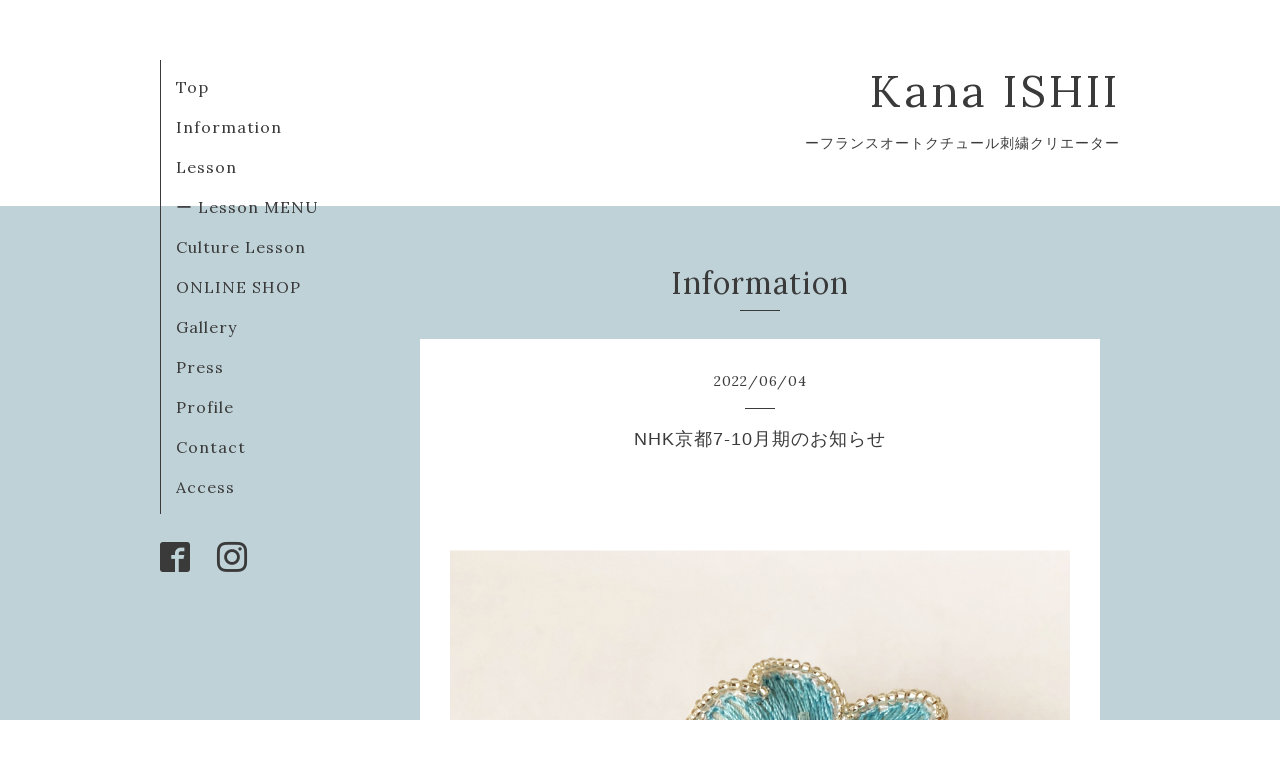

--- FILE ---
content_type: text/html; charset=utf-8
request_url: https://kanaishii.com/info/4586550
body_size: 2556
content:
<!DOCTYPE html>
<html xmlns="http://www.w3.org/1999/xhtml" xml:lang="ja" lang="ja">
<head>
<meta name="google-site-verification" content="O3iUKvoeGTljqvJZfEcyGQd_cnDSrWpfd1qENd7uTIc" />
  <!-- Organic -->
  <meta charset="utf-8">
  <title>NHK京都7-10月期のお知らせ - Kana ISHII </title>
  <meta name="viewport" content="width=device-width,initial-scale=1.0,minimum-scale=1.0" />

  <meta name="description" content="京都NHKカルチャー継続のお知らせ7月からのレッスンメニューのご案内クロバーのブローチを作ります日時:7/8、8/5*、9/9、10/14第2金曜日の10時ー12時*お盆のため第1金曜...">
  <meta name="keywords" content="フランスオートクチュール刺繍、オートクチュール刺繍、リュネビル刺繍、石井花奈、ルサージュ、LESAGE、京都、岡山、刺繍教室、Kana ISHII kanaishii">

  <meta property="og:title" content="NHK京都7-10月期のお知らせ">
  <meta property="og:image" content="https://cdn.goope.jp/27054/220604180908-629b213459d68.jpg">
  <meta property="og:site_name" content="Kana ISHII ">
  
  <link rel="alternate" type="application/rss+xml" title="Kana ISHII  / RSS" href="/feed.rss">
  <link rel="stylesheet" href="https://fonts.googleapis.com/css?family=Lora">
  <link rel="stylesheet" href="/style.css?358401-1625873292">
  <link rel="stylesheet" href="/css/font-awesome/css/font-awesome.min.css">
  <link rel="stylesheet" href="/assets/slick/slick.css">

  <script src="/assets/jquery/jquery-1.9.1.min.js"></script>
  <script src="/assets/clipsquareimage/jquery.clipsquareimage.js"></script>


</head>

<body id="info">

  <div id="container">

    <!-- #header_area -->
    <div id="header_area">
      <!-- #header -->
      <div id="header">
        <h1>
          <a href="https://kanaishii.com">Kana ISHII </a>
        </h1>
        <p>
          ーフランスオートクチュール刺繍クリエーター 
        </p>
      </div>
      <!-- /#header -->

      <div id="navi_area">
        <div class="navi_wrap_pc">
          <ul class="navi_list">
            
            <li class="navi_top">
              <a href="/" >Top</a>
            </li>
            
            <li class="navi_info active">
              <a href="/info" >Information</a>
            </li>
            
            <li class="navi_free free_59974">
              <a href="/free/lessoninfo" >Lesson</a>
            </li>
            
            <li class="navi_menu">
              <a href="/menu" >ー Lesson MENU</a>
            </li>
            
            <li class="navi_free free_174338">
              <a href="/free/culture" >Culture Lesson </a>
            </li>
            
            <li class="navi_links links_17150">
              <a href="https://kanaishii.stores.jp/" target="_blank">ONLINE SHOP</a>
            </li>
            
            <li class="navi_photo">
              <a href="/photo" >Gallery </a>
            </li>
            
            <li class="navi_free free_64636">
              <a href="/free/press" >Press </a>
            </li>
            
            <li class="navi_free free_59975">
              <a href="/free/profile" >Profile</a>
            </li>
            
            <li class="navi_contact">
              <a href="/contact" >Contact</a>
            </li>
            
            <li class="navi_about">
              <a href="/about" >Access</a>
            </li>
            
          </ul>
          <ul class="social_list">
              <li>
                
              </li>
              <li>
                
                <a href="https://www.facebook.com/930361487026254" target="_blank">
                  <span class="icon-facebook"></span>
                </a>
                
              </li>
              <li>
                
                <a href="https://www.instagram.com/kanaishii87/" target="_blank">
                  <span class="icon-instagram"></span>
                </a>
                
              </li>
          </ul>
        </div>
      </div>
      <!-- /#header_area -->

      <div id="button_navi">
        <div class="navi_trigger cd-primary-nav-trigger">
          <img class="menu_btn" src="/img/theme_organic/menu_btn.png">
          <img class="menu_close_btn" src="/img/theme_organic/menu_close_btn.png">
        </div>
      </div>
      <div class="navi mobile"></div>

    </div>

    <!-- #content_area -->
    <div id="content_area">

      <!-- #content-->
      <div id="content">

        <!-- #main -->
        <div id="main">

        

        <!-- .contents_box -->
        <div class="contents_box">

          
          <h2>
            Information
          </h2>
          <div class="title_underline"></div>
          

          
            
          
            <ul class="sub_navi">
<li><a href='/info/2025-01'>2025-01（1）</a></li>
<li><a href='/info/2022-06'>2022-06（1）</a></li>
<li><a href='/info/2022-03'>2022-03（1）</a></li>
<li><a href='/info/2021-05'>2021-05（1）</a></li>
<li><a href='/info/2020-08'>2020-08（1）</a></li>
<li><a href='/info/2020-06'>2020-06（1）</a></li>
<li><a href='/info/2020-05'>2020-05（1）</a></li>
<li><a href='/info/2020-04'>2020-04（1）</a></li>
<li><a href='/info/2020-03'>2020-03（1）</a></li>
<li><a href='/info/2020-02'>2020-02（1）</a></li>
<li><a href='/info/2019-11'>2019-11（1）</a></li>
<li><a href='/info/2019-08'>2019-08（2）</a></li>
<li><a href='/info/2019-04'>2019-04（1）</a></li>
<li><a href='/info/2019-02'>2019-02（2）</a></li>
<li><a href='/info/2018-11'>2018-11（1）</a></li>
<li><a href='/info/2018-09'>2018-09（2）</a></li>
<li><a href='/info/2018-08'>2018-08（1）</a></li>
<li><a href='/info/2018-05'>2018-05（1）</a></li>
<li><a href='/info/2018-03'>2018-03（1）</a></li>
<li><a href='/info/2017-09'>2017-09（1）</a></li>
<li><a href='/info/2016-11'>2016-11（1）</a></li>
<li><a href='/info/2016-10'>2016-10（1）</a></li>
<li><a href='/info/2016-06'>2016-06（1）</a></li>
<li><a href='/info/2016-05'>2016-05（1）</a></li>
<li><a href='/info/2016-02'>2016-02（1）</a></li>
<li><a href='/info/2015-08'>2015-08（1）</a></li>
<li><a href='/info/2015-07'>2015-07（1）</a></li>
<li><a href='/info/2015-05'>2015-05（1）</a></li>
<li><a href='/info/2015-04'>2015-04（2）</a></li>
</ul>

          
            
          
            
          
            
          
            
          
            
          
            
          
            
          
            
          
            
          

          
          
          <div class="contents_box_inner">
            <p class="date">
              2022<span>/</span>06<span>/</span>04
            </p>
            <div class="date_underline"></div>
            <a href="/info/4586550">
              <h4>NHK京都7-10月期のお知らせ</h4>
            </a>
            <div class="photo">
              <img src='https://cdn.goope.jp/27054/220604180908-629b213459d68.jpg' alt=''/>
            </div>
            <div class="textfield">
              <div>京都NHKカルチャー継続のお知らせ</div><div>7月からのレッスンメニューのご案内</div><div>クロバーのブローチを作ります</div><div><br></div><div>日時:7/8、8/5*、9/9、10/14</div><div>第2金曜日の10時ー12時</div><div>*お盆のため第1金曜となります。</div><div><br></div><div>お申込み、お問い合わせ</div><div>NHK文化センター京都教室へ</div><div><a href="https://www.nhk-cul.co.jp/sp/programs/program_1244291.html">https://www.nhk-cul.co.jp/sp/programs/program_1244291.html</a><br></div>
            </div>
          </div>
          
          

          


          


          


          


          


          


          


          

            

            <ul class="info_footer_sub_navi">
              
              <li>
                
              </li>
              
              <li>
                <ul class="sub_navi">
<li><a href='/info/2025-01'>2025-01（1）</a></li>
<li><a href='/info/2022-06'>2022-06（1）</a></li>
<li><a href='/info/2022-03'>2022-03（1）</a></li>
<li><a href='/info/2021-05'>2021-05（1）</a></li>
<li><a href='/info/2020-08'>2020-08（1）</a></li>
<li><a href='/info/2020-06'>2020-06（1）</a></li>
<li><a href='/info/2020-05'>2020-05（1）</a></li>
<li><a href='/info/2020-04'>2020-04（1）</a></li>
<li><a href='/info/2020-03'>2020-03（1）</a></li>
<li><a href='/info/2020-02'>2020-02（1）</a></li>
<li><a href='/info/2019-11'>2019-11（1）</a></li>
<li><a href='/info/2019-08'>2019-08（2）</a></li>
<li><a href='/info/2019-04'>2019-04（1）</a></li>
<li><a href='/info/2019-02'>2019-02（2）</a></li>
<li><a href='/info/2018-11'>2018-11（1）</a></li>
<li><a href='/info/2018-09'>2018-09（2）</a></li>
<li><a href='/info/2018-08'>2018-08（1）</a></li>
<li><a href='/info/2018-05'>2018-05（1）</a></li>
<li><a href='/info/2018-03'>2018-03（1）</a></li>
<li><a href='/info/2017-09'>2017-09（1）</a></li>
<li><a href='/info/2016-11'>2016-11（1）</a></li>
<li><a href='/info/2016-10'>2016-10（1）</a></li>
<li><a href='/info/2016-06'>2016-06（1）</a></li>
<li><a href='/info/2016-05'>2016-05（1）</a></li>
<li><a href='/info/2016-02'>2016-02（1）</a></li>
<li><a href='/info/2015-08'>2015-08（1）</a></li>
<li><a href='/info/2015-07'>2015-07（1）</a></li>
<li><a href='/info/2015-05'>2015-05（1）</a></li>
<li><a href='/info/2015-04'>2015-04（2）</a></li>
</ul>

              </li>
              
              <li>
                
              </li>
              
              <li>
                
              </li>
              
              <li>
                
              </li>
              
              <li>
                
              </li>
              
              <li>
                
              </li>
              
              <li>
                
              </li>
              
              <li>
                
              </li>
              
              <li>
                
              </li>
              
              <li>
                
              </li>
              
            </ul>

          <div class="gadgets">
            <div class="inner">
            </div>
          </div>



          <div class="social">
            <div class="inner"><div id="social_widgets">
<div  id="widget_facebook_like" class="social_widget">
<div style="text-align:left;padding-bottom:10px;">
<iframe src="//www.facebook.com/plugins/like.php?href=https%3A%2F%2Fkanaishii.com&amp;width&amp;layout=button_count&amp;action=like&amp;show_faces=false&amp;share=true&amp;height=21&amp;appId=837439917751931" scrolling="no" frameborder="0" style="border:none; overflow:hidden; height:21px;" allowTransparency="true"></iframe>
</div>
</div>

</div>
</div>
          </div>

        </div>
        <!-- /.contents_box -->

        </div>
        <!-- /#main -->


      </div>
      <!-- /#content -->

    </div>
    <!-- #content_area -->


    <div id="footer">
      <div class="inner">
        <div class="social_icon_mobile"></div>
        <div>
          &copy;2026 <a href="https://kanaishii.com">KANA ISHII </a>. All Rights Reserved.
        </div>
      </div>
    </div>

  </div>
  <!-- /#container -->

  <script src="/assets/colorbox/jquery.colorbox-min.js"></script>
  <script src="/js/tooltip.js"></script>
  <script src="/assets/slick/slick.js"></script>
  <script src="/assets/lineup/jquery-lineup.min.js"></script>
  <script src="/assets/tile/tile.js"></script>
  <script src="/js/theme_organic/init.js?20170511"></script>
  <script src="/assets/mobilemenu/mobilemenu.js"></script>
</body>
</html>
